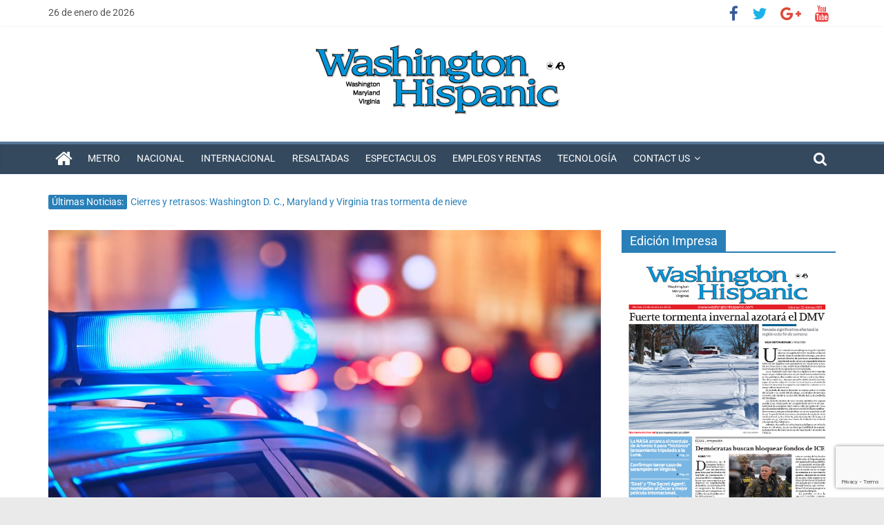

--- FILE ---
content_type: text/html; charset=utf-8
request_url: https://www.google.com/recaptcha/api2/anchor?ar=1&k=6LfaOuQZAAAAAJY-4yD1dhoBT5k7VXx5O567xN3r&co=aHR0cHM6Ly93YXNoaW5ndG9uaGlzcGFuaWMuY29tOjQ0Mw..&hl=en&v=PoyoqOPhxBO7pBk68S4YbpHZ&size=invisible&anchor-ms=20000&execute-ms=30000&cb=bcdya0swmv1v
body_size: 48694
content:
<!DOCTYPE HTML><html dir="ltr" lang="en"><head><meta http-equiv="Content-Type" content="text/html; charset=UTF-8">
<meta http-equiv="X-UA-Compatible" content="IE=edge">
<title>reCAPTCHA</title>
<style type="text/css">
/* cyrillic-ext */
@font-face {
  font-family: 'Roboto';
  font-style: normal;
  font-weight: 400;
  font-stretch: 100%;
  src: url(//fonts.gstatic.com/s/roboto/v48/KFO7CnqEu92Fr1ME7kSn66aGLdTylUAMa3GUBHMdazTgWw.woff2) format('woff2');
  unicode-range: U+0460-052F, U+1C80-1C8A, U+20B4, U+2DE0-2DFF, U+A640-A69F, U+FE2E-FE2F;
}
/* cyrillic */
@font-face {
  font-family: 'Roboto';
  font-style: normal;
  font-weight: 400;
  font-stretch: 100%;
  src: url(//fonts.gstatic.com/s/roboto/v48/KFO7CnqEu92Fr1ME7kSn66aGLdTylUAMa3iUBHMdazTgWw.woff2) format('woff2');
  unicode-range: U+0301, U+0400-045F, U+0490-0491, U+04B0-04B1, U+2116;
}
/* greek-ext */
@font-face {
  font-family: 'Roboto';
  font-style: normal;
  font-weight: 400;
  font-stretch: 100%;
  src: url(//fonts.gstatic.com/s/roboto/v48/KFO7CnqEu92Fr1ME7kSn66aGLdTylUAMa3CUBHMdazTgWw.woff2) format('woff2');
  unicode-range: U+1F00-1FFF;
}
/* greek */
@font-face {
  font-family: 'Roboto';
  font-style: normal;
  font-weight: 400;
  font-stretch: 100%;
  src: url(//fonts.gstatic.com/s/roboto/v48/KFO7CnqEu92Fr1ME7kSn66aGLdTylUAMa3-UBHMdazTgWw.woff2) format('woff2');
  unicode-range: U+0370-0377, U+037A-037F, U+0384-038A, U+038C, U+038E-03A1, U+03A3-03FF;
}
/* math */
@font-face {
  font-family: 'Roboto';
  font-style: normal;
  font-weight: 400;
  font-stretch: 100%;
  src: url(//fonts.gstatic.com/s/roboto/v48/KFO7CnqEu92Fr1ME7kSn66aGLdTylUAMawCUBHMdazTgWw.woff2) format('woff2');
  unicode-range: U+0302-0303, U+0305, U+0307-0308, U+0310, U+0312, U+0315, U+031A, U+0326-0327, U+032C, U+032F-0330, U+0332-0333, U+0338, U+033A, U+0346, U+034D, U+0391-03A1, U+03A3-03A9, U+03B1-03C9, U+03D1, U+03D5-03D6, U+03F0-03F1, U+03F4-03F5, U+2016-2017, U+2034-2038, U+203C, U+2040, U+2043, U+2047, U+2050, U+2057, U+205F, U+2070-2071, U+2074-208E, U+2090-209C, U+20D0-20DC, U+20E1, U+20E5-20EF, U+2100-2112, U+2114-2115, U+2117-2121, U+2123-214F, U+2190, U+2192, U+2194-21AE, U+21B0-21E5, U+21F1-21F2, U+21F4-2211, U+2213-2214, U+2216-22FF, U+2308-230B, U+2310, U+2319, U+231C-2321, U+2336-237A, U+237C, U+2395, U+239B-23B7, U+23D0, U+23DC-23E1, U+2474-2475, U+25AF, U+25B3, U+25B7, U+25BD, U+25C1, U+25CA, U+25CC, U+25FB, U+266D-266F, U+27C0-27FF, U+2900-2AFF, U+2B0E-2B11, U+2B30-2B4C, U+2BFE, U+3030, U+FF5B, U+FF5D, U+1D400-1D7FF, U+1EE00-1EEFF;
}
/* symbols */
@font-face {
  font-family: 'Roboto';
  font-style: normal;
  font-weight: 400;
  font-stretch: 100%;
  src: url(//fonts.gstatic.com/s/roboto/v48/KFO7CnqEu92Fr1ME7kSn66aGLdTylUAMaxKUBHMdazTgWw.woff2) format('woff2');
  unicode-range: U+0001-000C, U+000E-001F, U+007F-009F, U+20DD-20E0, U+20E2-20E4, U+2150-218F, U+2190, U+2192, U+2194-2199, U+21AF, U+21E6-21F0, U+21F3, U+2218-2219, U+2299, U+22C4-22C6, U+2300-243F, U+2440-244A, U+2460-24FF, U+25A0-27BF, U+2800-28FF, U+2921-2922, U+2981, U+29BF, U+29EB, U+2B00-2BFF, U+4DC0-4DFF, U+FFF9-FFFB, U+10140-1018E, U+10190-1019C, U+101A0, U+101D0-101FD, U+102E0-102FB, U+10E60-10E7E, U+1D2C0-1D2D3, U+1D2E0-1D37F, U+1F000-1F0FF, U+1F100-1F1AD, U+1F1E6-1F1FF, U+1F30D-1F30F, U+1F315, U+1F31C, U+1F31E, U+1F320-1F32C, U+1F336, U+1F378, U+1F37D, U+1F382, U+1F393-1F39F, U+1F3A7-1F3A8, U+1F3AC-1F3AF, U+1F3C2, U+1F3C4-1F3C6, U+1F3CA-1F3CE, U+1F3D4-1F3E0, U+1F3ED, U+1F3F1-1F3F3, U+1F3F5-1F3F7, U+1F408, U+1F415, U+1F41F, U+1F426, U+1F43F, U+1F441-1F442, U+1F444, U+1F446-1F449, U+1F44C-1F44E, U+1F453, U+1F46A, U+1F47D, U+1F4A3, U+1F4B0, U+1F4B3, U+1F4B9, U+1F4BB, U+1F4BF, U+1F4C8-1F4CB, U+1F4D6, U+1F4DA, U+1F4DF, U+1F4E3-1F4E6, U+1F4EA-1F4ED, U+1F4F7, U+1F4F9-1F4FB, U+1F4FD-1F4FE, U+1F503, U+1F507-1F50B, U+1F50D, U+1F512-1F513, U+1F53E-1F54A, U+1F54F-1F5FA, U+1F610, U+1F650-1F67F, U+1F687, U+1F68D, U+1F691, U+1F694, U+1F698, U+1F6AD, U+1F6B2, U+1F6B9-1F6BA, U+1F6BC, U+1F6C6-1F6CF, U+1F6D3-1F6D7, U+1F6E0-1F6EA, U+1F6F0-1F6F3, U+1F6F7-1F6FC, U+1F700-1F7FF, U+1F800-1F80B, U+1F810-1F847, U+1F850-1F859, U+1F860-1F887, U+1F890-1F8AD, U+1F8B0-1F8BB, U+1F8C0-1F8C1, U+1F900-1F90B, U+1F93B, U+1F946, U+1F984, U+1F996, U+1F9E9, U+1FA00-1FA6F, U+1FA70-1FA7C, U+1FA80-1FA89, U+1FA8F-1FAC6, U+1FACE-1FADC, U+1FADF-1FAE9, U+1FAF0-1FAF8, U+1FB00-1FBFF;
}
/* vietnamese */
@font-face {
  font-family: 'Roboto';
  font-style: normal;
  font-weight: 400;
  font-stretch: 100%;
  src: url(//fonts.gstatic.com/s/roboto/v48/KFO7CnqEu92Fr1ME7kSn66aGLdTylUAMa3OUBHMdazTgWw.woff2) format('woff2');
  unicode-range: U+0102-0103, U+0110-0111, U+0128-0129, U+0168-0169, U+01A0-01A1, U+01AF-01B0, U+0300-0301, U+0303-0304, U+0308-0309, U+0323, U+0329, U+1EA0-1EF9, U+20AB;
}
/* latin-ext */
@font-face {
  font-family: 'Roboto';
  font-style: normal;
  font-weight: 400;
  font-stretch: 100%;
  src: url(//fonts.gstatic.com/s/roboto/v48/KFO7CnqEu92Fr1ME7kSn66aGLdTylUAMa3KUBHMdazTgWw.woff2) format('woff2');
  unicode-range: U+0100-02BA, U+02BD-02C5, U+02C7-02CC, U+02CE-02D7, U+02DD-02FF, U+0304, U+0308, U+0329, U+1D00-1DBF, U+1E00-1E9F, U+1EF2-1EFF, U+2020, U+20A0-20AB, U+20AD-20C0, U+2113, U+2C60-2C7F, U+A720-A7FF;
}
/* latin */
@font-face {
  font-family: 'Roboto';
  font-style: normal;
  font-weight: 400;
  font-stretch: 100%;
  src: url(//fonts.gstatic.com/s/roboto/v48/KFO7CnqEu92Fr1ME7kSn66aGLdTylUAMa3yUBHMdazQ.woff2) format('woff2');
  unicode-range: U+0000-00FF, U+0131, U+0152-0153, U+02BB-02BC, U+02C6, U+02DA, U+02DC, U+0304, U+0308, U+0329, U+2000-206F, U+20AC, U+2122, U+2191, U+2193, U+2212, U+2215, U+FEFF, U+FFFD;
}
/* cyrillic-ext */
@font-face {
  font-family: 'Roboto';
  font-style: normal;
  font-weight: 500;
  font-stretch: 100%;
  src: url(//fonts.gstatic.com/s/roboto/v48/KFO7CnqEu92Fr1ME7kSn66aGLdTylUAMa3GUBHMdazTgWw.woff2) format('woff2');
  unicode-range: U+0460-052F, U+1C80-1C8A, U+20B4, U+2DE0-2DFF, U+A640-A69F, U+FE2E-FE2F;
}
/* cyrillic */
@font-face {
  font-family: 'Roboto';
  font-style: normal;
  font-weight: 500;
  font-stretch: 100%;
  src: url(//fonts.gstatic.com/s/roboto/v48/KFO7CnqEu92Fr1ME7kSn66aGLdTylUAMa3iUBHMdazTgWw.woff2) format('woff2');
  unicode-range: U+0301, U+0400-045F, U+0490-0491, U+04B0-04B1, U+2116;
}
/* greek-ext */
@font-face {
  font-family: 'Roboto';
  font-style: normal;
  font-weight: 500;
  font-stretch: 100%;
  src: url(//fonts.gstatic.com/s/roboto/v48/KFO7CnqEu92Fr1ME7kSn66aGLdTylUAMa3CUBHMdazTgWw.woff2) format('woff2');
  unicode-range: U+1F00-1FFF;
}
/* greek */
@font-face {
  font-family: 'Roboto';
  font-style: normal;
  font-weight: 500;
  font-stretch: 100%;
  src: url(//fonts.gstatic.com/s/roboto/v48/KFO7CnqEu92Fr1ME7kSn66aGLdTylUAMa3-UBHMdazTgWw.woff2) format('woff2');
  unicode-range: U+0370-0377, U+037A-037F, U+0384-038A, U+038C, U+038E-03A1, U+03A3-03FF;
}
/* math */
@font-face {
  font-family: 'Roboto';
  font-style: normal;
  font-weight: 500;
  font-stretch: 100%;
  src: url(//fonts.gstatic.com/s/roboto/v48/KFO7CnqEu92Fr1ME7kSn66aGLdTylUAMawCUBHMdazTgWw.woff2) format('woff2');
  unicode-range: U+0302-0303, U+0305, U+0307-0308, U+0310, U+0312, U+0315, U+031A, U+0326-0327, U+032C, U+032F-0330, U+0332-0333, U+0338, U+033A, U+0346, U+034D, U+0391-03A1, U+03A3-03A9, U+03B1-03C9, U+03D1, U+03D5-03D6, U+03F0-03F1, U+03F4-03F5, U+2016-2017, U+2034-2038, U+203C, U+2040, U+2043, U+2047, U+2050, U+2057, U+205F, U+2070-2071, U+2074-208E, U+2090-209C, U+20D0-20DC, U+20E1, U+20E5-20EF, U+2100-2112, U+2114-2115, U+2117-2121, U+2123-214F, U+2190, U+2192, U+2194-21AE, U+21B0-21E5, U+21F1-21F2, U+21F4-2211, U+2213-2214, U+2216-22FF, U+2308-230B, U+2310, U+2319, U+231C-2321, U+2336-237A, U+237C, U+2395, U+239B-23B7, U+23D0, U+23DC-23E1, U+2474-2475, U+25AF, U+25B3, U+25B7, U+25BD, U+25C1, U+25CA, U+25CC, U+25FB, U+266D-266F, U+27C0-27FF, U+2900-2AFF, U+2B0E-2B11, U+2B30-2B4C, U+2BFE, U+3030, U+FF5B, U+FF5D, U+1D400-1D7FF, U+1EE00-1EEFF;
}
/* symbols */
@font-face {
  font-family: 'Roboto';
  font-style: normal;
  font-weight: 500;
  font-stretch: 100%;
  src: url(//fonts.gstatic.com/s/roboto/v48/KFO7CnqEu92Fr1ME7kSn66aGLdTylUAMaxKUBHMdazTgWw.woff2) format('woff2');
  unicode-range: U+0001-000C, U+000E-001F, U+007F-009F, U+20DD-20E0, U+20E2-20E4, U+2150-218F, U+2190, U+2192, U+2194-2199, U+21AF, U+21E6-21F0, U+21F3, U+2218-2219, U+2299, U+22C4-22C6, U+2300-243F, U+2440-244A, U+2460-24FF, U+25A0-27BF, U+2800-28FF, U+2921-2922, U+2981, U+29BF, U+29EB, U+2B00-2BFF, U+4DC0-4DFF, U+FFF9-FFFB, U+10140-1018E, U+10190-1019C, U+101A0, U+101D0-101FD, U+102E0-102FB, U+10E60-10E7E, U+1D2C0-1D2D3, U+1D2E0-1D37F, U+1F000-1F0FF, U+1F100-1F1AD, U+1F1E6-1F1FF, U+1F30D-1F30F, U+1F315, U+1F31C, U+1F31E, U+1F320-1F32C, U+1F336, U+1F378, U+1F37D, U+1F382, U+1F393-1F39F, U+1F3A7-1F3A8, U+1F3AC-1F3AF, U+1F3C2, U+1F3C4-1F3C6, U+1F3CA-1F3CE, U+1F3D4-1F3E0, U+1F3ED, U+1F3F1-1F3F3, U+1F3F5-1F3F7, U+1F408, U+1F415, U+1F41F, U+1F426, U+1F43F, U+1F441-1F442, U+1F444, U+1F446-1F449, U+1F44C-1F44E, U+1F453, U+1F46A, U+1F47D, U+1F4A3, U+1F4B0, U+1F4B3, U+1F4B9, U+1F4BB, U+1F4BF, U+1F4C8-1F4CB, U+1F4D6, U+1F4DA, U+1F4DF, U+1F4E3-1F4E6, U+1F4EA-1F4ED, U+1F4F7, U+1F4F9-1F4FB, U+1F4FD-1F4FE, U+1F503, U+1F507-1F50B, U+1F50D, U+1F512-1F513, U+1F53E-1F54A, U+1F54F-1F5FA, U+1F610, U+1F650-1F67F, U+1F687, U+1F68D, U+1F691, U+1F694, U+1F698, U+1F6AD, U+1F6B2, U+1F6B9-1F6BA, U+1F6BC, U+1F6C6-1F6CF, U+1F6D3-1F6D7, U+1F6E0-1F6EA, U+1F6F0-1F6F3, U+1F6F7-1F6FC, U+1F700-1F7FF, U+1F800-1F80B, U+1F810-1F847, U+1F850-1F859, U+1F860-1F887, U+1F890-1F8AD, U+1F8B0-1F8BB, U+1F8C0-1F8C1, U+1F900-1F90B, U+1F93B, U+1F946, U+1F984, U+1F996, U+1F9E9, U+1FA00-1FA6F, U+1FA70-1FA7C, U+1FA80-1FA89, U+1FA8F-1FAC6, U+1FACE-1FADC, U+1FADF-1FAE9, U+1FAF0-1FAF8, U+1FB00-1FBFF;
}
/* vietnamese */
@font-face {
  font-family: 'Roboto';
  font-style: normal;
  font-weight: 500;
  font-stretch: 100%;
  src: url(//fonts.gstatic.com/s/roboto/v48/KFO7CnqEu92Fr1ME7kSn66aGLdTylUAMa3OUBHMdazTgWw.woff2) format('woff2');
  unicode-range: U+0102-0103, U+0110-0111, U+0128-0129, U+0168-0169, U+01A0-01A1, U+01AF-01B0, U+0300-0301, U+0303-0304, U+0308-0309, U+0323, U+0329, U+1EA0-1EF9, U+20AB;
}
/* latin-ext */
@font-face {
  font-family: 'Roboto';
  font-style: normal;
  font-weight: 500;
  font-stretch: 100%;
  src: url(//fonts.gstatic.com/s/roboto/v48/KFO7CnqEu92Fr1ME7kSn66aGLdTylUAMa3KUBHMdazTgWw.woff2) format('woff2');
  unicode-range: U+0100-02BA, U+02BD-02C5, U+02C7-02CC, U+02CE-02D7, U+02DD-02FF, U+0304, U+0308, U+0329, U+1D00-1DBF, U+1E00-1E9F, U+1EF2-1EFF, U+2020, U+20A0-20AB, U+20AD-20C0, U+2113, U+2C60-2C7F, U+A720-A7FF;
}
/* latin */
@font-face {
  font-family: 'Roboto';
  font-style: normal;
  font-weight: 500;
  font-stretch: 100%;
  src: url(//fonts.gstatic.com/s/roboto/v48/KFO7CnqEu92Fr1ME7kSn66aGLdTylUAMa3yUBHMdazQ.woff2) format('woff2');
  unicode-range: U+0000-00FF, U+0131, U+0152-0153, U+02BB-02BC, U+02C6, U+02DA, U+02DC, U+0304, U+0308, U+0329, U+2000-206F, U+20AC, U+2122, U+2191, U+2193, U+2212, U+2215, U+FEFF, U+FFFD;
}
/* cyrillic-ext */
@font-face {
  font-family: 'Roboto';
  font-style: normal;
  font-weight: 900;
  font-stretch: 100%;
  src: url(//fonts.gstatic.com/s/roboto/v48/KFO7CnqEu92Fr1ME7kSn66aGLdTylUAMa3GUBHMdazTgWw.woff2) format('woff2');
  unicode-range: U+0460-052F, U+1C80-1C8A, U+20B4, U+2DE0-2DFF, U+A640-A69F, U+FE2E-FE2F;
}
/* cyrillic */
@font-face {
  font-family: 'Roboto';
  font-style: normal;
  font-weight: 900;
  font-stretch: 100%;
  src: url(//fonts.gstatic.com/s/roboto/v48/KFO7CnqEu92Fr1ME7kSn66aGLdTylUAMa3iUBHMdazTgWw.woff2) format('woff2');
  unicode-range: U+0301, U+0400-045F, U+0490-0491, U+04B0-04B1, U+2116;
}
/* greek-ext */
@font-face {
  font-family: 'Roboto';
  font-style: normal;
  font-weight: 900;
  font-stretch: 100%;
  src: url(//fonts.gstatic.com/s/roboto/v48/KFO7CnqEu92Fr1ME7kSn66aGLdTylUAMa3CUBHMdazTgWw.woff2) format('woff2');
  unicode-range: U+1F00-1FFF;
}
/* greek */
@font-face {
  font-family: 'Roboto';
  font-style: normal;
  font-weight: 900;
  font-stretch: 100%;
  src: url(//fonts.gstatic.com/s/roboto/v48/KFO7CnqEu92Fr1ME7kSn66aGLdTylUAMa3-UBHMdazTgWw.woff2) format('woff2');
  unicode-range: U+0370-0377, U+037A-037F, U+0384-038A, U+038C, U+038E-03A1, U+03A3-03FF;
}
/* math */
@font-face {
  font-family: 'Roboto';
  font-style: normal;
  font-weight: 900;
  font-stretch: 100%;
  src: url(//fonts.gstatic.com/s/roboto/v48/KFO7CnqEu92Fr1ME7kSn66aGLdTylUAMawCUBHMdazTgWw.woff2) format('woff2');
  unicode-range: U+0302-0303, U+0305, U+0307-0308, U+0310, U+0312, U+0315, U+031A, U+0326-0327, U+032C, U+032F-0330, U+0332-0333, U+0338, U+033A, U+0346, U+034D, U+0391-03A1, U+03A3-03A9, U+03B1-03C9, U+03D1, U+03D5-03D6, U+03F0-03F1, U+03F4-03F5, U+2016-2017, U+2034-2038, U+203C, U+2040, U+2043, U+2047, U+2050, U+2057, U+205F, U+2070-2071, U+2074-208E, U+2090-209C, U+20D0-20DC, U+20E1, U+20E5-20EF, U+2100-2112, U+2114-2115, U+2117-2121, U+2123-214F, U+2190, U+2192, U+2194-21AE, U+21B0-21E5, U+21F1-21F2, U+21F4-2211, U+2213-2214, U+2216-22FF, U+2308-230B, U+2310, U+2319, U+231C-2321, U+2336-237A, U+237C, U+2395, U+239B-23B7, U+23D0, U+23DC-23E1, U+2474-2475, U+25AF, U+25B3, U+25B7, U+25BD, U+25C1, U+25CA, U+25CC, U+25FB, U+266D-266F, U+27C0-27FF, U+2900-2AFF, U+2B0E-2B11, U+2B30-2B4C, U+2BFE, U+3030, U+FF5B, U+FF5D, U+1D400-1D7FF, U+1EE00-1EEFF;
}
/* symbols */
@font-face {
  font-family: 'Roboto';
  font-style: normal;
  font-weight: 900;
  font-stretch: 100%;
  src: url(//fonts.gstatic.com/s/roboto/v48/KFO7CnqEu92Fr1ME7kSn66aGLdTylUAMaxKUBHMdazTgWw.woff2) format('woff2');
  unicode-range: U+0001-000C, U+000E-001F, U+007F-009F, U+20DD-20E0, U+20E2-20E4, U+2150-218F, U+2190, U+2192, U+2194-2199, U+21AF, U+21E6-21F0, U+21F3, U+2218-2219, U+2299, U+22C4-22C6, U+2300-243F, U+2440-244A, U+2460-24FF, U+25A0-27BF, U+2800-28FF, U+2921-2922, U+2981, U+29BF, U+29EB, U+2B00-2BFF, U+4DC0-4DFF, U+FFF9-FFFB, U+10140-1018E, U+10190-1019C, U+101A0, U+101D0-101FD, U+102E0-102FB, U+10E60-10E7E, U+1D2C0-1D2D3, U+1D2E0-1D37F, U+1F000-1F0FF, U+1F100-1F1AD, U+1F1E6-1F1FF, U+1F30D-1F30F, U+1F315, U+1F31C, U+1F31E, U+1F320-1F32C, U+1F336, U+1F378, U+1F37D, U+1F382, U+1F393-1F39F, U+1F3A7-1F3A8, U+1F3AC-1F3AF, U+1F3C2, U+1F3C4-1F3C6, U+1F3CA-1F3CE, U+1F3D4-1F3E0, U+1F3ED, U+1F3F1-1F3F3, U+1F3F5-1F3F7, U+1F408, U+1F415, U+1F41F, U+1F426, U+1F43F, U+1F441-1F442, U+1F444, U+1F446-1F449, U+1F44C-1F44E, U+1F453, U+1F46A, U+1F47D, U+1F4A3, U+1F4B0, U+1F4B3, U+1F4B9, U+1F4BB, U+1F4BF, U+1F4C8-1F4CB, U+1F4D6, U+1F4DA, U+1F4DF, U+1F4E3-1F4E6, U+1F4EA-1F4ED, U+1F4F7, U+1F4F9-1F4FB, U+1F4FD-1F4FE, U+1F503, U+1F507-1F50B, U+1F50D, U+1F512-1F513, U+1F53E-1F54A, U+1F54F-1F5FA, U+1F610, U+1F650-1F67F, U+1F687, U+1F68D, U+1F691, U+1F694, U+1F698, U+1F6AD, U+1F6B2, U+1F6B9-1F6BA, U+1F6BC, U+1F6C6-1F6CF, U+1F6D3-1F6D7, U+1F6E0-1F6EA, U+1F6F0-1F6F3, U+1F6F7-1F6FC, U+1F700-1F7FF, U+1F800-1F80B, U+1F810-1F847, U+1F850-1F859, U+1F860-1F887, U+1F890-1F8AD, U+1F8B0-1F8BB, U+1F8C0-1F8C1, U+1F900-1F90B, U+1F93B, U+1F946, U+1F984, U+1F996, U+1F9E9, U+1FA00-1FA6F, U+1FA70-1FA7C, U+1FA80-1FA89, U+1FA8F-1FAC6, U+1FACE-1FADC, U+1FADF-1FAE9, U+1FAF0-1FAF8, U+1FB00-1FBFF;
}
/* vietnamese */
@font-face {
  font-family: 'Roboto';
  font-style: normal;
  font-weight: 900;
  font-stretch: 100%;
  src: url(//fonts.gstatic.com/s/roboto/v48/KFO7CnqEu92Fr1ME7kSn66aGLdTylUAMa3OUBHMdazTgWw.woff2) format('woff2');
  unicode-range: U+0102-0103, U+0110-0111, U+0128-0129, U+0168-0169, U+01A0-01A1, U+01AF-01B0, U+0300-0301, U+0303-0304, U+0308-0309, U+0323, U+0329, U+1EA0-1EF9, U+20AB;
}
/* latin-ext */
@font-face {
  font-family: 'Roboto';
  font-style: normal;
  font-weight: 900;
  font-stretch: 100%;
  src: url(//fonts.gstatic.com/s/roboto/v48/KFO7CnqEu92Fr1ME7kSn66aGLdTylUAMa3KUBHMdazTgWw.woff2) format('woff2');
  unicode-range: U+0100-02BA, U+02BD-02C5, U+02C7-02CC, U+02CE-02D7, U+02DD-02FF, U+0304, U+0308, U+0329, U+1D00-1DBF, U+1E00-1E9F, U+1EF2-1EFF, U+2020, U+20A0-20AB, U+20AD-20C0, U+2113, U+2C60-2C7F, U+A720-A7FF;
}
/* latin */
@font-face {
  font-family: 'Roboto';
  font-style: normal;
  font-weight: 900;
  font-stretch: 100%;
  src: url(//fonts.gstatic.com/s/roboto/v48/KFO7CnqEu92Fr1ME7kSn66aGLdTylUAMa3yUBHMdazQ.woff2) format('woff2');
  unicode-range: U+0000-00FF, U+0131, U+0152-0153, U+02BB-02BC, U+02C6, U+02DA, U+02DC, U+0304, U+0308, U+0329, U+2000-206F, U+20AC, U+2122, U+2191, U+2193, U+2212, U+2215, U+FEFF, U+FFFD;
}

</style>
<link rel="stylesheet" type="text/css" href="https://www.gstatic.com/recaptcha/releases/PoyoqOPhxBO7pBk68S4YbpHZ/styles__ltr.css">
<script nonce="TJHZtCPnkegz-YP4rCjDJw" type="text/javascript">window['__recaptcha_api'] = 'https://www.google.com/recaptcha/api2/';</script>
<script type="text/javascript" src="https://www.gstatic.com/recaptcha/releases/PoyoqOPhxBO7pBk68S4YbpHZ/recaptcha__en.js" nonce="TJHZtCPnkegz-YP4rCjDJw">
      
    </script></head>
<body><div id="rc-anchor-alert" class="rc-anchor-alert"></div>
<input type="hidden" id="recaptcha-token" value="[base64]">
<script type="text/javascript" nonce="TJHZtCPnkegz-YP4rCjDJw">
      recaptcha.anchor.Main.init("[\x22ainput\x22,[\x22bgdata\x22,\x22\x22,\[base64]/[base64]/[base64]/[base64]/[base64]/UltsKytdPUU6KEU8MjA0OD9SW2wrK109RT4+NnwxOTI6KChFJjY0NTEyKT09NTUyOTYmJk0rMTxjLmxlbmd0aCYmKGMuY2hhckNvZGVBdChNKzEpJjY0NTEyKT09NTYzMjA/[base64]/[base64]/[base64]/[base64]/[base64]/[base64]/[base64]\x22,\[base64]\\u003d\x22,\x22HibDgkjDlnLDqkxBwptHw7k8Z8KUw6wtwpBBIiNyw7XCpgTDkkU/[base64]/[base64]/CnsOjwpXDoQtYw73CvMOmMSdiwqI8w60RHR/Dt2ZLMcOUwoJ8wp/Dsi91woNQU8ORQMKhwrjCkcKRwo3Ck2sswqRrwrvCgMO4wozDrW7Do8O2CMKlwofCmzJCFE0iHjrCs8K1wolnw6pEwqEKGMKdLMKjwpjDuAXCmiwRw7x3BX/DqcKtwpFceHVdPcKFwqs8Z8OXcWV9w7AlwqlhCx7ClMORw4/Cl8OeKQxlw4TDkcKOwpjDsRLDnGfDm2/CscOFw7REw6waw7/DoRjCsDIdwr8KaDDDmMK+FwDDsMKQMgPCv8OzesKAWTDDisKww7HCi30nI8Oww4jCvw8Vw5lFwqjDvTUlw4oIcj14V8ONwo1Tw7kqw6k7NUlPw68XwqBcREIyM8Okw43Dmn5Ow7RASRgofGvDrMKgw4dKa8OtKcOrIcOSNcKiwqHCuQ4zw5nCv8K/KsKTw5ddFMOzdDBMAEBYwrpkwppaJMOrC3LDqwwyOsO7wr/DqsK3w7wvMRTDh8O/QnZTJ8KdwqrCrsKnw4jDgMOYwoXDgcOlw6XClWtHccK5wpw1ZSwsw7LDkA7Dh8Ozw4nDssOWYsOUwqzCjcK9wp/[base64]/CksOCwobCpmxvwoh2KXrDtsKHw5TCv8KWXxcIMgsCwrksWsKTwoNJJMKKwp/[base64]/Chj90F8OmOD7DrFwWc0rDlcKtSXjCuMOaw78MwoTCiMK5AMK8VSLDmMOrDFJOBUwVZsKbCks/w6RIG8O6w5XCoW1JMkLCvTfCkE4EaMO2wqVcX2E/[base64]/wq/[base64]/w6QvfMKIXGrCsyzCvxvDrMKWwqDCjXHCmsKvbR1IVh/DoBnDrMO6LcKoYVbCn8KGKVkHfsO8WHbCpMKTMMOzw5ZtSkomw5HDrsKEwpbDuigQworDhMKEHcKHCcOcWAHDvmVBTATDq0/ClinDsQEwwohLEcODw7taJ8OzQcKdLMOFwpBPDRjDv8K3w65YFsOOwqp6wr/ChEp9w6HDqx9WX1Z9Ny7CpMKVw4F/wq/[base64]/I8ORw5tOCFzCocKrw5c9JkjCnG/Cq3oIwoDCtRVvwqnDjcKwLsOYL2AswoTDscOwfEXCvMO9En3DoGPDlh7DkCIQZMOZOMKfZMOZwpRWw5Uew6HDo8KRw7PDoj/[base64]/w70QwoTCh8OHwr8FdMK4woQswpDCqyEZTg8Aw57Cj347w4PDkMKiAMOWwrh8JsOsd8OIwpwHwpDDgsOCwpXClgbDqTnCsAjDsivDhsONaUTCrMOcwoQ+OGLDoBHCq17DoQ/DiCsbwqzCnsKvBAJFwpcsw5nCksOGwq8cUMKGWcKMwpk9wr9BBcKjw6nCi8Kpw5VTfMKoST7CumzDlsKYeQ/CmQxBXMOOwoU4wonCncKNGHDCvz84Z8KqFsKCUAMGw6JwFsKJCsKXQsKMwq0uwoRXf8KKw4IDfVUpw5JeZsKSwqpww4tsw6bCpGZpWcOLwoRdw7URw7nCmcOawozCnMOvcsKYRkcnw6N4PMOdwqPCtFXCgcKvwoTCh8OjDw/[base64]/DxHDgR/[base64]/[base64]/CncO5SsKIw7XDhsOnw5JFJ2FWwojCrsKQwrdRSsOBKsK/wqkBIcKQwrhVw7nDpsOTc8OLwqvDvcK8CSDDmwHDoMKVw7XCssKtbXVVHMOtcMOgwoYkw5M+KRshCzpSwqHCh0nCmMKoTxbDr3/ChEwuaCrDo2o5IsKFbsO5MWLCkXPDhsK+woNVwrYMIjjCo8Krw6w/DGXCui7DqnJBA8O/w4PChw9Bw6HCtMOmEXYMw63CtMOVSn/CokFPw69xasKAXMOMw5XDhHfDqMKrwrjCg8KXwrp+UsOJwozCjjsdw6vDr8OfWAfCnDo1M2bCsHbDs8Oew5d7NHzDqn3DrMOlwrQ6wp/DtF7CkiQ7wrnCjwzCucOWM3IiEmvCrjXDu8OBwr/CoMKjTyvCs2fDi8K/bsOWw4vCgBJmw58PHsKifhM2W8O8w4pkwonDq3kYRsKTBDJ0w4rDtcKuwqPDn8KpwpXCgcKLw7UOOMOiwpUiwobCl8KaK2wOw5rDncOHwqTCp8K6aMKJw68JN159w58jwqpJfFp/w794X8KMwqZTJzHDvSdeTGTCjcKtw4zDh8OKw6weKmfCkjvCryDDsMOecinCoFjDpMK/w79dw7TDmsKWCcOEwpgjN1VKwq/CjMOaJwQ2fMOpc8KtDXTCu8OiwoRcKsO0NQosw5HDvcO5Q8OmwofCknXCoUcKGi8hZwnDv8KpwrLCmFAzScOnOMOww6DDs8O/[base64]/DkcOewq8UbhjCqsOzw7TCg8KqXMKCw4ESB33CryMRDBTDp8ONER/CvXzDuSxhwpMvdDjCilQHwp7DkjE0wozCvMO9w4XCrDbDg8KUw4N+wqXCjsKmw608w44RwpvDmg/CgsOdFGMufMK8PA0nGsO0w5vCvMOEw5HDgsK8w4/CisK9e3HDo8KBwqfDsMOpe2d9w50pCBYAC8OZA8KdGsKVwpILw6M6Gk1Tw6vDqQxMwrIewrbCgBRGwr3CpMOHwp/CuC5/eA98UgTDiMOELjVAwrZSTsKUw55pV8KUHMOBw4bDkhnDlcO3w7TCtTp/wq7DpyfCsMOmfMKgw57CmQ1Kw4VjPMOAw6BiOGDChGVHScOIwrXDusOww7bCsB5awqk/KQHCvA3CuEDDi8OWbi80w7DDtMOQwrnDpcOfwr/CkMOzURLDvcOQw5nDilRSw6TChHXDi8OgWcK+wqXCtMKGUh3DnUXCr8KQJMKWwoTDu2w8w53DoMOhw4l1EcKPDnDDqcKfKwQtw6XDhTNufMOnwrh1S8Kyw5t2wpkYw7kawqoZaMO8w77CrMKvwpzDpMKJFn7Dr2DDq2/[base64]/Ch3FWwq3CkwUJJcObNhhlI8Oqw6MPwo1Gw6/CocOPL2wlwoJzV8OGwrp9w7rCtjXConLCsSY9wofCm3Rww4dQFUbCgFDDncOTJcODXRIjZMKNS8OcKGvDgg3CpMOZWkjCrsOOwojCmX5UTsOaMMO1w6kte8KIwq/CpAwUw4/CmcOHHC7DsxLCssKew4vDngjDi0s/[base64]/CtwrCrcKcaMO/[base64]/wqXCssKPw4zDgcKWwrw1wp7DtB8swqZ8LjpRYcKDw4fDni7CrAXCqCNHw4XCjMKVLWLCv2BPe1fDsmXCvkAmwqlew5jDpcKhw5rDtE/DuMKEw67DsMOawp1XEcOeAsOjDB9OMWAqF8K+w61QwoNhwpgiw4Eqw4lFw5Yow6/DtsO+Bn9Uw4YxQSDCp8OEEsKcw7PDrMKeGcOcSD/DrDTDkcKjGAzDhMK8wrLCt8OxZ8OpdMOwYcK1QQDCr8OGSREVwoxaMcOow6ECwoXCrMKENxVDwq05RMKjXcK9FSDDvm/DpMOxGMOhUMO9esKQUTtmwrE3wqMPw4lDOMOlw6/CsE/DtsOTw5nCncKWwq3CkcKOw4XDq8O9wrXDrBRvTFcUdcKswrYpYlDCrQ7DuArCv8OECcK6w4UIfMKJJsKET8OURH5vN8O0A05qHyrCgwLDviY2JcOHw6nCq8O2w7A9THnDpH1nwp3DsDnDhFYIw7vDsMK8PgLCmEPCsMO0B0fDsEvDrsOcPMKVGMKpw5/DvMODw4kdw4fDtMOKcj3DqiXCuTvDjn1Zw4TDsnYndkMyAcOwR8K2w6LDvcKcB8KewpAfdMOZwrHDg8KRw5bDksKiwpLCjzDChDLClEJgNA3Duh3CoiLCmsOLLsKoJ2wiGn/ChsOPMHPDscO7w57DnMOhBSM2wrzClg3DrMKiw4B4w5s6VsKSOsK0ZsKCNTDDkG3CtsOoHG4ww7BrwoctwofDuHc2f1UfEsOvw4lhQzbCj8KwAsKiBcKzw7ZYw7HDnBbCnVvCqR/DmcKjD8KtK1JdOBxFKsKfN8OyMcO3JUwxw4rCqn3DicKHXsOPwrXCqsOowqhIEcKjwp/Cn3vCrsKpwo3DoQ1owpFowqvCgsK7w4zDiXvDkUQOwo3Cj8K4woAqwoXDuRIqwp7Cni9MMMK/[base64]/CgsK7D8OBSC/[base64]/CtSHDhcK2wo92w4rCicOCSnrCm8OuChXDjFLCpsKUNAPCgMOxw7/CoVgsw61iwqIECMKyU2VRWHZHw5Fcwq7DvTwhQcOJAcKSdcO+w5zCu8OMAiPChsO3KMKbGcKrwp8Cw4Juwq7ClMODw6t3wqrDg8KewoMPwrnDtEXCmhUCwr0awrZYw4zDoi9YScK/wqzDqMOyZAhQWMKjw48gw67CtnUjw6XDk8OvwrvDhcKywoPCpcKVK8KlwqROwpcjwr4Dw7XCix4vw6bCiCzDi0jDmTVZdMOdwotgw5ECCcOkwq7Dq8KBdxHChjkgXSnCnsO7EMKSwrbDlxLCiVwIWcKew7Rvw55JM24Tw4/DhsKMT8KPSsKXwqBLwq7DvVvDisO9PT7Do1/CmcOQw74yNWXChhBKwooHwrYTOGbCscONw5BKcUXChsKMZhDDsHoXwrDCrDTCiF7DhBh7wrnCph/[base64]/DjsKdwonClsOWw47DgyPCgsO3YVPDicKhwpLDrsKkw7zDkcO2OAHCsFvDosOxw6HCrsO/esKLwoDDlUMTIwUracObbglaPsO3XcOdG18xwrbCvcO8KMKlWEoYwrbDh0oCwqFBAsOiwr7ClC5yw408U8Oyw5XCvcKfw4rChMKOUcKAXzwXFhPDp8Kvwrs5wpFqE3ACw7/DtljDvMK+w53CgMOJwr/Dg8OmwpIKHcKjXB3Ds2TDtMODwopOS8K6PkjCpHTDtMOzw53CicKhGWbDlMKWPz/Du1IWWsOPwqbDmsKPw5FQCEpbYlbCqcKdw5YJUsOhAFDDpsKjd3PCocOrw7RHScKHOMK/c8KbfsKKwpdYw57CgAhYwpVFw5LCgg1+w73DrXxCwr/[base64]/ClcOcQsODHcOlwoUSw7QMblnDvMKbwrvDlTU+WGXCu8K3eMKCw4F/[base64]/CosKzMMKawrfDvj/Dgw/DpVUSwrfDtMKkQcK5LcKhHEEFwos3wrYXaT/Dm0p9w4fClQvCkkFuwoPDvhzDvEFnw6PDoiUDw7Mfw6jDvRHCrxouw5vCgH8zEXYsRl3DkzQcFMO4SUjCpsOkZcOdwp1+I8OtwoTCk8OYw4vCmhLCmWUnMjcfK25/w6HDrj1jeBXCplF8wovDi8O6w5FrCsOEwrLDtUY2D8K4BD/CuHnChAQdwoHChcK8EQVcwoPDqxPCu8OfG8K5w5wbwp0kw5RHe8OuAcKEw7bDjcKXMgQtw4/ChsKrw7MIUsOOw6rCgCbCp8OZw74Lw6nDqMKIw7HCoMKjw4PDlsKUw4dMwo3DrsOHaCIedsK5wrXDqMKxw5FPGjsowrlWQUfCmQTDosOMw5rCj8KHScK5bizDmmkPw4klw7Z0woLCjTbDisOeYSzDhVvDuMKywp/Dqh7DkGfCkcO4w6VqZxfCqEcqwrYVw71jwoZJFMOuUhpEw7/Dn8KXw5nCrH/[base64]/[base64]/Cjh/Cl2DCnUDCm3cmw7/DoMKLPMKYwqVsaB4GwpTChsOnDUjCrHZVwqE3w4VaMMKwVE0WTcKYKE/DoAN3wpIJwpTDqsOVKsKbHsOUwoJ0wrHChMK8YsKOfMK3TMK5GG8IwrnDuMKlBQTDrkHDg8KLf3IAUBYbAR3CrMO8PMOZw7d0EMKfw6JeBGHDo3/DsGjCv0DDrsOqQhnCocO0F8KEwrw9b8KyCCvCmsKyKT8VUsKPOw5KwpdNcsKVIjDDlMO3w7fCgzdMBcKIURIVwpg5w4nClMOwCMKucMO/w4Zkw4/Ck8KLw67CpiIfBcOlwoYawr/DsGwhw6zDiSDClsKowpw2wrfDoxbDvR1Jw55MYsKGw5zCq2nDucKKwrXDj8OZw5kPJcOgwosjO8K8VcOtYsOVwrrDqQ5Iw65aSFg2L0gETj3DscKUAyLDrsOfSsOnwqHCgTHDssKXShYBIcObRx05bcOedhfChBs/H8KQw7/CkcKvGXjDqGvDvsOiwpzCocKSZcOow6bDoBjCmsKLw4hhwpMEDgvChB8+wqR3wrdYIWZSworCksKlLsOHVEzDmU4xwqXDm8OAw4DDu0xHw6/CisKEXcKNQSVdcwLDgHgIPsKTwqLDv20TNllcVADCllPDsR0Bwog9MlXCnifDpWlANcOjw7jCr2jDmsOBHn9Ow7hhTUpsw53DuMOGw4gYwps2w51AwpHDvQ4YaV7CkVAmYcKPKsKMwr/DumHCgjrCuQcuUMK1wrtkCCfDisOywrfCrxPCusOpw6PDrEF0ICbDqRzDnsO1wrZ1w4/CnFxhwq/DokAnw4fCmxAwNMOGc8KlI8OGwoFlw63DmMO/K33DhT3Dly/DgGDCqx/[base64]/wo1TesO7HsKhZsORMcKOw6cvEmXCrAXCq8OvwrvDpsOFYsKjw7bDlcOJw5ZBBcKDdsOvw4Eowp5Lw6xHw7V2wonDvcKqw7rCjF8hYsK1FcO8w5hIwpfDu8K1w6w4BztXw7PCu05vUlnCinleTcKfw71hw4zCnhB2wr/CvyzDl8OOwpzCu8OIw4nCtcKYwotRSsK2IDvCo8OhFcKuJsKcwpcvw7XDs38IwpPDiU1Qw4/[base64]/DiMOgwrbDv8Ogw4fCsn/Dn8K/w5ZOAwQfwrQew7U2ZwPCgsOYw5Q2w4skKRrDhcKFecO5Ql4+wohzElLCuMKhw5TDpMONakzCniHCgMOXZcKhA8Oxw5TCjMK9PkwIwpXCvcKNEsK/OyzDvVTCj8OLw7gxKEXDuCvClMKiw5jDs0IObsOtw79fw4IzwpBQVDRAfyMUw4LCqRIaCcOWwrVDwpo7wq/Dp8OcwozCmi4awrowwrdjQndzwpx8wpQuwqPDrTRLw7vCssOsw7x+aMO7BcOtwooPwpjCjAfDjcO2w5fDjMKYwplaTMOfw6AkUMOUwrfDv8KVw55hcMKiwotXwpvCrCHCjsKfwqF3N8KNV0E9wr7CrsKiOsK5WEVFeMOpw49/d8KSdsKpw5gJNRITYsO3PsK3wpI5OMKrT8Olw5oSw4bDgjrDjcOLw7TCqVrDssKrLX/Cu8O4PMKRAsOSw7XDgAUuNcKJwofDvcKjGsOswr0pw4zCkgoAw7AYc8KawrLCjcO+bMOGWSDCtW8NMxJRTgHCqxnCh8KVTXcewoHDuFFdwoXCssKnw5vCu8OtAmDCugjDkRHDrUpqI8KdCQwnwqDCsMO/DMOXPUsPRcKJw6ULw4zDq8OSbMKIXRfDgw7CscK1H8OOL8Klw64ewqfCnB8wZMKowrE1wqUyw5B9w4dSw7QywozDoMKpQnHDjlFnVCvCl3PCsDccYAkywqUWw67DnsO6wrM/VcKwL399PcOrCcKwVsKDw5pGwoxNS8OrCE9BwpPCjcOhwr3DjS8QcXzCiQBbOMKCT3XDlXHDi1LCnsKEZcO6w5nCu8OVfsOJKBnCmMOIw6d9w5QUO8OZwqfCtmbCrMK/[base64]/Bl9CwoPCtcOOUcKFwr0JfVdyw7oswrnDjG4FwofDmXNRYA/Dri7ChCPCn8KFG8O0wpI3cwXCshzDr17Cux/DpnlmwoROwohnw7TCogDDihPCmcO7PHTCrVPDkcKYPcKOEl5WGUbDqXQXwq3Cm8Onw6/Dj8Ogw6fDiSXCpH3Dr0HDjiHCksKJWsKdw4pywrBpK1lewobCs0t4w44tAmZCw41SBMKKGTfCoE9uwqQkf8KMIsKtwro6w7LDocOzWsOCDsOdD1Mtw7bDsMKvbHdlV8K4woEuwpnDjA7Ds1/DksOBwr0yXkQ9TXFqwpFUw7Z7w41Jw40PNTpcYnPCnxRgw5l/[base64]/w51Twr7DkMKyY8K2dyXCgDzComcww7rClcKDwqNpMWJ+GcKdOE7Dq8OBwqbDolpUecOVbiHDkmt2w5zCl8KdczTDu2xXw6LDiwXDnghmLUPCrjYsFSsRKMOOw4HDjy3CkcKyXHsgwoJdwp7DqVteQ8KzJCrCpw4Lw6jDrU80SsKQw6/CkCNDLTLCkcKfEhlSekPCnEtTwqt/wok1YHV9w7krDMOAcMKHE3UeSn1ww4rDoMKNYmjCogAkTwzCgXV/TcKMT8KBwopEe0Bkw6BHw4DCpRbDrMKiwohUWHrDjsKseGjDhyklw4drHiU1KgpZw7PCmMO5w5XDmcKcwr/DkwbCqXpIRsOJwoU0FsK0OGHDokAowpvDq8KZw57DhsKTw4LDoHbDiBnDs8O1w4YLwr7CgsKtDUF6dMKmw6LDpW/DmxLCjhzCl8KUOghKJEhaHVZEw7tTw7BVwrvCpcKqwolpwoPDu3PCkz3DnTU2CcKWTAZcP8KET8KDwqfDp8OFeEkAwqTCusKVwqNWw4rDjsKqVH3CpMKLdDTDmVgkw6Mpd8K3Z2pZw6I8wrU9wrbDvxfCvRR8w4DDjcKyw7ZucMOAwp/DtsKSwqfCvXfCqSZZfz7CicOFZCkYwrprwpFzw5TDmU0AZMK1QycXXQ3Du8KSwrTCojZWwo0OcBsEUGdDw71rIAoUw45Rw54ScTF7wpXDucO/w5bChsKmw5ZtUsOBw7jDhsKzMw3DvwDCrcOiIMOgcMOjw6nDjcKYeABgbVDDiGUuD8O5VsKcc1MseHFUwpZrwr/DjcKeOCJ1M8Klwq3DiMOoA8OWwrrCm8KnNEbDlkdAw5QkBVZww6xow7vDu8K7X8OlYSssNsKSwowFOF9PdD/Ck8OswotNw77DilvCnAM6QiRNwpptw7PDicOcw5puwpLCmzTDs8OgEsONwqnDj8OIQUjDil/DgsK3wqk7WlAqw6QOw71Bw5vCtiXDgQUNesOuXR4NwqPCjRrDg8K0BcKMUcOxEsKEwojCucKqw7k6NBFVw6XDlsOCw5HDl8KdwrcmSMKqd8O+wqpdwozDpn7Du8K/w7HCnWbDgnhVES3DmcK8w54Xw4jDqUrCpsKLfcKvM8KAw77DicOFw7N6woLCkB/[base64]/UsO9f23DoMKKV3PDg8KcCcKzYyvDoS/[base64]/[base64]/DsAI3w7vDtk1Yw7UmE37CujPCvi3Cp8OlUcKaCcOIdMO+ZRdnJy4QwqRHTcK/[base64]/fMKUw7BIK8KDHknCpUjDr8KjwrE6CV/CqifDisKZeMOkSsO7FMO/wr9TH8K2XjM0TiLDqnjCgcK+w6hwNX3DgzZhUSt8SRkfZsO5wqjCosKqVsOHD2ILPX/[base64]/CuQrCjcOzw6xiACfCmsOqbMKtwqrClBxMwoLCq8Kgw5gYHMK2w5l4VMKhZgLDvMOXfjTDgVXDiRzDqDvDosO5w6chwqLDkWJmNBZ+w6zCn1fCqT4mHksFVcOUDMKmcijDjMOBJksGfTrDix/Dl8Oow4Ewwp7DisKiwqYLw6cXwrrCkAXCrsKRR1rCjHnCjHE2w6nDjcKHwqFJX8K8worCpVkjw5/ClsKRwpoxw7HCgUlPAsOraSbDv8KPG8OJw5Iyw5gXRSLCvMK3DTnDtXppwqUpUcOLwovDpAXCo8KmwoMQw5PDohwSwrElw6vDpT/DvkPCo8KBw4HCvz/DhsKCwqvCi8OJwqI1w6HDsA1lXWIWwqdEV8KwbMO9EMOTwrllfATCiVnDuy/DncKKIEHDhMK2woTDsS0Ew4HCqsOqBAnCm35EZcKjZ0XDsnMOO3p6McKlB246SmfDomXDj0fDlcKjw7PCrsO4TMKEGUzDtsOpSltNOsK3w7R0BRfDmFJ6IMKEw6nChsOSbcOnwrrCj3fCp8OIw6oXw5TDghDDiMKqw6hewoNSwpjDjcK4QMKswpUtw7TDon7DkkF/[base64]/DnsOxwrTClHQwdMOmwrwlw5RxwoTDjsKuw7M9Z8OvJG8Uwrdnw6HCosK/[base64]/CuMKwwoHDm8KkcMOVwp1aFzIOfWfCpWTCmk0Aw4bDpMO1A18JEsOBwpDCp0PCqiVcwpnDjVZQTcK3AlHCgw3CkMKxIcOEIyTDgMOjVMKsPsKjwoPDjyM3HwHDsGNowoV+wonDnsOQQcK7NcK2P8OJwqzDtsORwo9Iw7YLw7PDhzDCuR4/VGJJw6Mpw7/[base64]/[base64]/EzPDlVYscSRMSXM/cDnDj8O6wrbCh8ONXMOnG3DCuDnCi8O5dcOvwpjDvzgYcxQFw4fCmMOJRFbCgMK9wo5DCsOCw5wRwpTCoinCisO/OF5ONXcFaMK/eVcGw7nCjCHDjlbCjHvCqsKzwprDjXZQYDEfwr3Dv1xxwpx5w60lMMODaArDu8KaX8O1wpVVXsOxw7rCm8KvWTzCt8KYwp1Tw6XCsMO4TzYXCsKwwo3Dr8K8wrpmKld7HG5GwoHCjcKCwqnDl8KcUsOPC8OFwpXDhsOgUEhwwrR/wqMzDGERw6LDuzfCogURRMOdw5B2IHoiwrbDusK9CXzDn0chUxoXZMKcYsKywqXDqMKtw4gVCMKIwojDg8OEwrgcAV0jYcKOw4lje8KyAzfCl1rDrBs1cMOgwoTDrkwaYUE5wr/DuG1KwqnClHMgNVkbA8OzYQZjwrHCtTzChMKMecKGw7nDgn8Twp08fnMhDTnCm8OowoxAwrzDjsOqAXlzMsKpSQjCvX7DkcKwOkZ8LTfDnsKxJQUrezoBw6Yww7jDjAjDgcOYH8OOTmDDmcO8GC7DoMKHBysTw5bCjl/DjMOYw6PDjMKqwrwmw7XDlcOJagHDmE3DpmMBwpkFwp7Cm2l4w47ChDHCsDRuw7fDuyAyMMOVw6zCsSXDuTBZwrUxw4fDqcKNw5AbTmY2DMOqXsKNdsKPwrtIw5vCg8Osw5kxJDowCMK6BRFWGHkxwp/DlD3CkThRayc7w4LDnDdZw6LCmUZ8w6HCmgXDp8KNPcKQJEhEwrLCksKuwp7DuMOpw73DpsOJwpvDmMOcwp3DtlLDhE8Pw4oowrbCk0HCpsKYB1UPYQ4rw6YtLW0nwqNpIsOnFntLcw7CvcKCwqTDkMOowr45w6w4w59zJRrCln7CoMK/DxlDw5lAesOresKZwrcmbsK/[base64]/[base64]/AsOlwrnCsl8bwqjDssOkw55pOQtkworDo8K6Yy1LeUfDgsOhwpHDiwpfM8KiwrDDvsOFwo/ChMKFPSTCr33CtMOzNMOrw4BMd1YuVR3Dthl4wr/Dj0dlc8OxwonCjMOzSjk1wrMow4XDmSPDoGUpwrITTMOgFBU7w6TDj0bCjzNOYmjCsTlDasKUGMO3wpvDt00Zw6NeGMOmw4jCksKzWMK8wqvDhsO6w4F/w6Z+FcKIwr/[base64]/CmMOmw4rDiMObccOda00ow5BOXmJpU8OhTlvCpsKZJsKdw5ESETbDgzQJanbDpMKhwrMKS8KVTw9Xw5Iqwp0Ewq1pw6XCsn3Cu8KsLCI/[base64]/[base64]/CisKzLG59wrTCrcKBXWcFP8KsMAgbw7skwoJyNcOiw4h8wrjCtDjClMOAM8OLL1M/BUgSWsOyw70pVcO2wppfwroDXm8MwrXDvWlfwrTDqRzDnsKEEcKlwpN0b8KwNMOrRMOdwrnDnzFDwrXCpcOXw7A2w5zDi8O/[base64]/w7zCqsO7woQhC8KNw5ZRwqfCpMOBIsOkwpVvwrYMYHBiQBFQwoHDr8KWfMK6w5Quw73DhMKmNMKUw5bCtAHCgwHDgTsCwooAKMOhwofDrcKvw6bCqy/CqGJ8FsKLIkZmw5XDpcKZWsOuw75zw5RNwofDuHjDg8OjXMOhVggTwopnw7waeSsfwrBmw6fCnAIvw5RZY8OHwprDjcOhwphxTMOIdCRBwqk6X8Oow63Dh1zDtmQ6IDRBwpwDwpbDvsKpw6HCtsKLw7bDt8K3ZsOTwpDDlXA8HMKrYcK/woFyw6jDv8OUVBvCt8OVEVbClsK6CMKzEHtOwr7DkQzDgArDrsKfw5vCicKgXm1vK8OJw6FidFd7wprDmmUSbsK0w5LCv8KxOGPDgBpYbR7CtxHDusKIwq7CvznChMKaw5nCtETCpgfDhkQGUMOsGkM/[base64]/CgzTChWdaAMO2YH1Bw6PCjBDCocOJw7New4Jsw5LDn8Ocw4gETknDpsOUw7TDgm3DjcOzXMKsw6/[base64]/w6BfUsKywqswa3s1w6QNS8OEw79cIcK6woLDsMOPw543wqA8w5t0dE4hHMOOwoEpG8KHwr/DocK1w7dGK8K6BBspwpI9RcKiw4bDojYcwqzDrmAUwpI/wq3CssOUwprCrsKww53Dgk9iwqzDtT03AH/CnMO6w5URT0UrEjTCuA3CuURHwqRCwqDDj3crwpLChxDDvCPDl8KZYxzDokfDghBhaxbCosKeVU9Kw4zDt3jDgQ/[base64]/w7DCsAnChcKtEcKjwp8Ob8KQw6BawpcIYsOUZsOcVj/[base64]/Cgg47w6xkwpHDvCJ5EMO7Qx/Dn8KJwppxWydzT8Kpwq9Ww4nCgcOxw6QcwpvDowINw4ZCLMOrUMO6wrRew4jDkMOfwp/CmjIfPgHDqA1oNMOXwqjDqF8GdMOHU8KQw77Cim1baDbDkMOkEAHCpD8lDMONw4vDhcK9UWTDi1jCtcO7H8OiGHrDlMO/FMOewrDDsDRjwqvCr8OqScKSR8OnwofCvzZ/bgfDtSXCkw95w4sqw5PCpsKMJsKXQ8K2woNWKExUwq/CtsKOw47CocOpwo08LhZsAMOUJcOCwqRCNSdzwrA9w5/DjcOfwpQSwpjDsS9Ow4PCoQE/[base64]/[base64]/[base64]/DpiVDUMKZw7EZSk/Dtw4yw43CpA3DjsK/WsKPFsKKRMOIwrMPw57DpsOuLMKNwpTCkMOrDyQ8wpIowoXDqcOvTMKzwos9wpzDlcKiwpAOfgLCv8Kkd8KvFMOdTEFVw6cxV3w7wqjDu8KqwqcjYMKcHsOsBsKAwpLDnUzCuhJ8w5LDtMOdw4zDrWHDnW89w5F1GznDtHBRfMOhwosPw5/DpMONPSIdW8OvF8Ohw4/CgcKOw6LCh8ONBAHDtsOeQsKxw4rDvkzCpsKvB3xUwocUwoTDjcKhw60NBcKuLXHDqMK+w7LChXDDrsOodcOiwoBcLxsKKSpxLDF7woLCi8KrT1g1wqPDsShdwpFiSMO1w4DCscKAw4vCkkkdZwQEdClIEWtJwr/[base64]/CpsKCU37CoWfCucKCCVHDucOzcBZyB8KXw5TCgTRWw5PDg8KFwp3CvV80d8K2YA49bSkbw5QDRnR6VMKBw69RHV1AVBjDsMO+w6jDmMKswrhfZRV9woXDiTrCiSjDusOUwrtlGcO4HXx8w4JGYsKswoc5R8Ovw5AuwrjDqFLCm8KGTcOcVsK7A8KNY8KbWMO9wrZuHA/Dg0TDjwwMwpRJwpU7BXIaHMKJGcO3D8OoVMK6bMOVwqXChAzCscK8wrFPS8K5AsOIwpZ8dsOIXMOMwqvCqhs4wqBDVH3DoMOTVMObLcK+wrZzw6DDtMOeZAAdYcKcFcOWc8K3LQhJK8Kbw63CoyfDi8OmwpVyEcKmZXM3ZMKVwpXCncOuEMO/w5sfLMOSw7UDOmHDkknDmMOdwp1qT8KWw44mCBtfwqU3CsOeHMObw6UQfMKWNDQKwrHCjsKIwqNtw5/DgMKxH0rCvGvCh3M4DcKzw4omwoDCoFU2aGUyNHw5w50HPXBBIcOlCUQcEyLCmcKyM8KswqjDk8Obw6rDsQImLMOSwp3DmiNeFsO8w6ZxGl7CnwB3REQrw7fDlcOXwpLDkVLDlCJALMK6QVMCw5zDoltiwpzDvR/Ct2gwwpDCsiUMAjTCpmdrwqLClXrCusKOwr0PXcK/wp9dKgXDombDolxCd8Kzw5RuTsO5HB0VMTAlPRXCjk5HOcO4FcKtwq4QC0QJwr0Mwq3CumJCE8ONc8KxUTLDrHJrWsOZw7PCtMOdMsOzw7Zkw7nDsQEJIFkWFsORJ37Ct8K5w5I/AMKjw7kQViVgw4bDgMK3wrvDk8KMTcKkw5gwDMKNw7nDuUvCusKmGMODw4gHwrvClRotWUXCgMOACBVmF8OtEwhTHhLDglnDq8Oew73DnQsSHyccHx/CvcOPaMK/YggVwpArKcOHw69YCcOkOcK0wplGRHJ1wpzDrcOZRDTDrcKLw51rw4zDicKew4rDhmvDtMOFwr1EFMKcSk/CvcOiw7XDnhx4XMKTw5p5wrrDihoLwo3DncKCw6LDu8KEw4w1w5TCnMOMwqFtAxlXFFg/bwPCrjhJPGQEfCFUwr4ow6Bpd8OLw5hVOj3Dp8KEHsKhwppGw6gnw5zCjsK5TTpLLWrDlmsYwp/DmwEDw5rDgMOgT8KydSfDt8OVf2nDsHcbIULDjcKAw6UxZMOswpYZw7h2wq5zw5/DkMKUdMOMwqRfw6EoZsOpCcKqw5/DjcKoI3lSw63CpHsNc01mTsKwa2FDwrrDoEDCrgZgE8KpbMKkThPCvGPDrsO0w4/Cr8Oww6YhAlzCohdiwr9JchJaXMKwOWRqOA7CiTNhGm0cUyNBHBdZKgvCrkEufcK8wr1Pw4TChMKsPcOaw7g1w55QSSTCqMKOwpFuGy/Chm1xwovDi8KSUMOZwrpvLMKnwonDvcOKw5PDpTnDnsKkw4JPcD3DqcK5TMKQJMKMeBFiGgZCKGnClMK5w7PDuyDDusO9w6ReAsOAw4wbL8OsDcO1FsO/fXDDrzvCscKpEFfCmcKPAlBkZMKMCEtgT8OGQirDgsKpwpQ1w63ClMOowqIuw6N/wq3CoGDCkH7ClsK6Y8K3Dz/DlcKwVhXDq8KqOMOQwrUPw5dUKnY1wrh/MQbCrcOhw6TDnQUawp96Y8KBDcOxNMKQwogOCE1Aw77DjcKXIcKPw7/[base64]/M8KEw5lONXpyTsOmZm3CtMKswqJBw5paw5DDgcOtA8KmQEvDoMObwpoJGMOEWwl1GcKZRCICElRcesK7Vk/DmjrClxtTJXLCtXQawqt8wqgHwovCt8OvwoXCpcK7fsK2G0PDk1PDizMoA8KaasKpYw8Sw6bDpTUFTsKKw5M6wpcOwokewpUKw7jCmsOYNcKhQ8O3Sm0ZwrN9w4ksw5nDmHclEi/DtUZ+I0xBw7lnMR03wpVPHAjDmsKrTgxlTBEDw4bCh0F7bMK4wrYRw4LCnsKvIDJowpLDpRdMwqYdMm7Dh1czFcOpw65Fw5zDrcOCBcOoPwnDh1UjwofCnMOfMAN/wp/DlUoJw6LDj3rCtsKPwp4PD8Kkwoh9bMO3BgbDqw9uwpprw7sQw7LCrTTDjcKQIVvDnDLDpgDDmSHCkUFewpwgXkzCuHjCjXw0BcKWw4HDp8KYMyPDoXd9w7TDnMOWwq1AKlfDtsKsGcKzI8OvwrZ2HhbDqcKUYAHDvcKsBVcddcOzw4DCjDTClcKRw5vCoT/Dkzhbw5jChcKcUMKBwqHDucKKwqvCq03DuwwCN8OHF2bCq03DmXVaO8KXN29Zw7RXDQxUPcKGwoDCusK0TMKVw5XDpXg/wqQ9wpLCqRTDvcOnwrltwpHDrRnDjAPDj2pzf8K+BETCklPDlj/[base64]/wpxrwpvDhUrDlApFADfDlMKoN8KGwrM+RjIgFQooQcKAw4dZZcKGDcOWGGFuw7HCiMKNw7M1R2/Cng3DusKgABN6TMKaCBvCpUHCtTpTUzJqw6jCl8K2w4rClm3DmcODwrQEG8Ouw4vCsE7CtMKRT8K3w5EQE8KcwqvDpE/DtADCmMKcwpvCnErDvMKLHsOEwrLCijIuHMKtw4ZpYMOaAzpIbsKew4wHwoQVw4vChHMqwpjDvEYYTGU+ccKpDApDEF7DkAFKWS4PMgcjOSLCn2LCrBbDhgDDqcOjKUnDoBvDgUsQw4HDhQ8uwrMRw4bDgyjDrlB9TXvCpWs+woXDh2bDoMOfdH/Dg21GwrdlGknCgsKTw79Sw5rChwMuByc6wocySMO+H3vCrMK2w7wuKsK7G8K3w7cOwp9+wpxtw7jCq8KSVgHChRDDo8OgaMKaw5wyw7LCnsO1w7rDhi7CsV/Dh3kSBMK4wpwXwqs9w7R4U8OtWMOswpHDoMO9ci/[base64]/Djw0gwqPClQTDpxknw6bCsMKlecKLw7bCjsOzwoU2wrdvw43Cu0Iiw4VywplLXcKtwpDDqMKmHMKhwo3CkTHCkMKnw5HCpMKAclLCg8O4w54Ww7Zcw6kqw5gDwqPDqRPCtMOZw7LDncO6wp3DlMOpw60wwpfDuyLDjXgLwpLDpSTCjcOIByNaWhPDtlLCpGtQIndAwp/CqcKMwr/DvMKIDMObJBwSw549w752w6/[base64]/DohFvXU1rKy9mBMKXw7MHwporAMO/[base64]/cMOjwoltFMO/SxUIYCLDjSQtwpzDv8KOwrt7wpg5GFwlJCLCmUTCo8KDwrg/HEgAwrDDtQvCskVEdlYee8Khw45TBUstJMO5w6nDn8OBUsKow6VJDUsdPMOow58pFMKRw73Dj8O0KMOpLSJcwojDjX/DmMOcfyDDs8OYC3Qvw4bCimTCvEHCsCApwrgwwrAYw4c4wqHCuB3DoXHDpUoCw71lw6NQwpDDrcKbwrXChsKkH0/DuMKuRjdew49WwpptwrpXw7cTM31Bw4nDrcOOw7jCoMKQwpd5RHVxwot/RFHCocKlwqTCrMKfw706w58JI3dKCTBeZVpkw59Bwo/Cm8KyworCuQTDtsKLw6XDgXdEwo11w5VtwovDtTfDgcKOwrnCjcOvw7/[base64]/DlcKWSXHDg8KQHsO3F8KiwqLDvDAPTSgawrPDtMOAw4tgw47DiFLCnRTDnEMywoDCr23DuzvCmksmw4wIOV1dwq/DmBvCm8O0wpjCmi3DjsOsIMODBsKmw6MieG0vw79ywpIeQQrCqk3ChXnDqB3CiBjCvsK/IsOsw4UIwrPCjXDDi8Kxw65AwpfCv8KPFWRV\x22],null,[\x22conf\x22,null,\x226LfaOuQZAAAAAJY-4yD1dhoBT5k7VXx5O567xN3r\x22,0,null,null,null,0,[21,125,63,73,95,87,41,43,42,83,102,105,109,121],[1017145,623],0,null,null,null,null,0,null,0,null,700,1,null,0,\[base64]/76lBhnEnQkZnOKMAhnM8xEZ\x22,0,0,null,null,1,null,0,1,null,null,null,0],\x22https://washingtonhispanic.com:443\x22,null,[3,1,1],null,null,null,1,3600,[\x22https://www.google.com/intl/en/policies/privacy/\x22,\x22https://www.google.com/intl/en/policies/terms/\x22],\x227wLKLe5+YOlfUFIUp5CU2rtPyMtvk846/6mAu9iTRwk\\u003d\x22,1,0,null,1,1769436212334,0,0,[238,43,103,180],null,[112,51,191,200],\x22RC-DkSVHI14nC0c_A\x22,null,null,null,null,null,\x220dAFcWeA68Qgz6QnNBTpYem2_Ctebk4eF_E6lECTKVPNVnmxrlRpFWjsmIdBH_GocejYeJ7wyQZD2PR1me4G_dRo9vhDb7mZYM9g\x22,1769519012157]");
    </script></body></html>

--- FILE ---
content_type: text/html; charset=utf-8
request_url: https://www.google.com/recaptcha/api2/aframe
body_size: -247
content:
<!DOCTYPE HTML><html><head><meta http-equiv="content-type" content="text/html; charset=UTF-8"></head><body><script nonce="pX-P_qhff1m2MuRq_WJ0Bw">/** Anti-fraud and anti-abuse applications only. See google.com/recaptcha */ try{var clients={'sodar':'https://pagead2.googlesyndication.com/pagead/sodar?'};window.addEventListener("message",function(a){try{if(a.source===window.parent){var b=JSON.parse(a.data);var c=clients[b['id']];if(c){var d=document.createElement('img');d.src=c+b['params']+'&rc='+(localStorage.getItem("rc::a")?sessionStorage.getItem("rc::b"):"");window.document.body.appendChild(d);sessionStorage.setItem("rc::e",parseInt(sessionStorage.getItem("rc::e")||0)+1);localStorage.setItem("rc::h",'1769432614374');}}}catch(b){}});window.parent.postMessage("_grecaptcha_ready", "*");}catch(b){}</script></body></html>